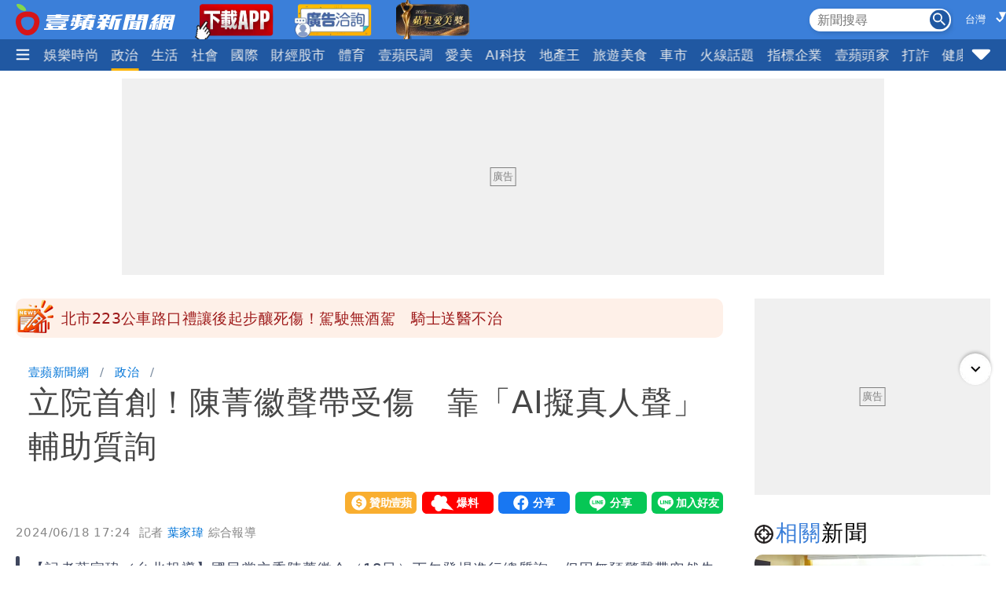

--- FILE ---
content_type: text/html; charset=utf-8
request_url: https://news.nextapple.com/politics/20240618/27BEDB87659B83FE726D76CFDB1BDAB0?custom_loc=TW
body_size: 23381
content:
<!DOCTYPE html>
<html lang="zh-Hant-TW">
    <head>
        
<script>
    //<!-- Google Tag Manager -->
    (function (w, d, s, l, i) {
        w[l] = w[l] || [];
        w[l].push({'gtm.start':
                    new Date().getTime(), event: 'gtm.js'});
        var f = d.getElementsByTagName(s)[0],
                j = d.createElement(s), dl = l != 'dataLayer' ? '&l=' + l : '';
        j.async = true;
        j.src =
                'https://www.googletagmanager.com/gtm.js?id=' + i + dl;
        f.parentNode.insertBefore(j, f);
    })(window, document, 'script', 'dataLayer', 'GTM-T2WJ7DS');
    //<!-- End Google Tag Manager -->
    var sgDomain ='https://nextapple.com.sg';

</script>

<meta http-equiv="X-UA-Compatible" content="IE=edge">
<meta content="text/html; charset=UTF-8" http-equiv="content-type"/>
<meta name="viewport" content="width=device-width, initial-scale=1.0, maximum-scale=5, user-scalable=yes">

<!--  首屏必要 -->
<link rel="preconnect" href="https://www.googletagmanager.com" crossorigin>
<link rel="preconnect" href="https://securepubads.g.doubleclick.net" crossorigin>
<link rel="preconnect" href="https://pubads.g.doubleclick.net" crossorigin>
<link rel="preconnect" href="https://static.nextapple.tw" crossorigin>            
<link rel="preconnect" href="https://static-cdn.nextapple.tw" crossorigin> 
<link rel="preconnect" href="https://apis.nextapple.tw">

<!--  後期才可能用到 -->
<link rel="dns-prefetch" href="//pagead2.googlesyndication.com">
<link rel="dns-prefetch" href="//tpc.googlesyndication.com">
<link rel="dns-prefetch" href="//www.googleadservices.com">
<link rel="dns-prefetch" href="//cdn.taboola.com">

<!--  GPT 主程式 -->
<link rel="preload" href="https://securepubads.g.doubleclick.net/tag/js/gpt.js" as="script" fetchpriority="high">



<link rel="preload" href="https://static.nextapple.tw/web/layout/style/swiper-bundle.min.css" as="style" onload="this.rel = 'stylesheet'" fetchpriority="high">

<link rel="preload" href="https://static.nextapple.tw/web/layout/style/style.min.css?202512159" as="style" onload="this.rel = 'stylesheet'" fetchpriority="high">


    <link rel="preload" fetchpriority="high" type="image/webp" href="https://static-cdn.nextapple.tw/prod/2024-06/27BEDB87659B83FE726D76CFDB1BDAB0/9c6ed5b44c7818ebfd9129237243bfdb_750.webp" as="image">
    
<title>立院首創！陳菁徽聲帶受傷　靠「AI擬真人聲」輔助質詢｜壹蘋新聞網</title>
<meta name="title" itemprop="headline"  content="立院首創！陳菁徽聲帶受傷　靠「AI擬真人聲」輔助質詢｜壹蘋新聞網">
    <link rel="alternate" type="application/rss+xml" href="https://news.nextapple.com/api/rss/category/politics?lang=TW" />
<meta name="robots" content="index,follow,max-image-preview:large">
<meta name="description" itemprop="description" content="【記者葉家瑋／台北報導】國民黨立委陳菁徽今（18日）下午登場進行總質詢，但因無預警聲帶突然失聲，在經治療後仍因無法實際出聲，因此緊急應變邀請同黨立委葛如鈞協助，利用聲音紀錄製作「AI徽徽」擬真聲音，並輔助使用在對卓榮泰院長的質詢上，成為國會首度利用AI輔助質詢的立委。"/>
<meta name="keywords" itemprop="keywords" content="陳菁徽,立法院,AI,卓榮泰" />
<meta property="og:site_name" content="壹蘋新聞網" />
<meta property="og:type" content="article">
<meta property="og:locale" content="zh_TW"/>
<meta property="og:locale:alternate" content="zh_TW"/>
<meta property="og:title" itemprop="name" content="立院首創！陳菁徽聲帶受傷　靠「AI擬真人聲」輔助質詢｜壹蘋新聞網">
<meta property="og:url" itemprop="url" content="https://news.nextapple.com/politics/20240618/27BEDB87659B83FE726D76CFDB1BDAB0" />
<meta property="og:image" itemprop="image primaryImageOfPage" content="https://static-cdn.nextapple.tw/prod/2024-06/27BEDB87659B83FE726D76CFDB1BDAB0/9c6ed5b44c7818ebfd9129237243bfdb_750.jpeg" />
<meta property="og:description" content="【記者葉家瑋／台北報導】國民黨立委陳菁徽今（18日）下午登場進行總質詢，但因無預警聲帶突然失聲，在經治療後仍因無法實際出聲，因此緊急應變邀請同黨立委葛如鈞協助，利用聲音紀錄製作「AI徽徽」擬真聲音，並輔助使用在對卓榮泰院長的質詢上，成為國會首度利用AI輔助質詢的立委。"/>
<meta property="fb:app_id" content="508716041062461" />
<meta name="twitter:title" content="立院首創！陳菁徽聲帶受傷　靠「AI擬真人聲」輔助質詢｜壹蘋新聞網" />
<meta name="twitter:description" content="【記者葉家瑋／台北報導】國民黨立委陳菁徽今（18日）下午登場進行總質詢，但因無預警聲帶突然失聲，在經治療後仍因無法實際出聲，因此緊急應變邀請同黨立委葛如鈞協助，利用聲音紀錄製作「AI徽徽」擬真聲音，並輔助使用在對卓榮泰院長的質詢上，成為國會首度利用AI輔助質詢的立委。" />
<meta name="twitter:card" content="summary_large_image" />
<meta name="twitter:url" content="https://news.nextapple.com/politics/20240618/27BEDB87659B83FE726D76CFDB1BDAB0" />
<meta name="twitter:site" content="" />
<meta name="twitter:image" content="https://static-cdn.nextapple.tw/prod/2024-06/27BEDB87659B83FE726D76CFDB1BDAB0/9c6ed5b44c7818ebfd9129237243bfdb_750.jpeg">
<meta name="apple-itunes-app" content="app-id=1640739235">
<meta name="msvalidate.01" content="DA66A3341903A6C0C8BB26FBE1CD9D81" />
<meta name="yandex-verification" content="63e892d316298e7c" />
<meta name="msapplication-TileColor" content="#ffffff">
<meta name="msapplication-TileImage" content="https://static.nextapple.tw/web/layout/favicon/ms-icon-144x144.png">
<meta name="theme-color" content="#3B7FD9">
<meta name="apple-mobile-web-app-status-bar-style" content="#3B7FD9">
<meta name="apple-mobile-web-app-capable" content="yes">
<meta name="mobile-web-app-capable" content="yes">
<meta name="apple-mobile-web-app-title" content="壹蘋新聞網">

   
<meta name="author" itemprop="author" content="葉家瑋">

<meta name="publisher" itemprop="publisher" content="壹蘋新聞網">
<meta name="medium" content="news">
<meta name="facebook-domain-verification" content="2w4kbz9h1u86tygw39uavffzfoi7z3" />

<link rel="apple-touch-icon" sizes="57x57" href="https://static.nextapple.tw/web/layout/favicon/apple-icon-57x57.png">
<link rel="apple-touch-icon" sizes="60x60" href="https://static.nextapple.tw/web/layout/favicon/apple-icon-60x60.png">
<link rel="apple-touch-icon" sizes="72x72" href="https://static.nextapple.tw/web/layout/favicon/apple-icon-72x72.png">
<link rel="apple-touch-icon" sizes="76x76" href="https://static.nextapple.tw/web/layout/favicon/apple-icon-76x76.png">
<link rel="apple-touch-icon" sizes="114x114" href="https://static.nextapple.tw/web/layout/favicon/apple-icon-114x114.png">
<link rel="apple-touch-icon" sizes="120x120" href="https://static.nextapple.tw/web/layout/favicon/apple-icon-120x120.png">
<link rel="apple-touch-icon" sizes="144x144" href="https://static.nextapple.tw/web/layout/favicon/apple-icon-144x144.png">
<link rel="apple-touch-icon" sizes="152x152" href="https://static.nextapple.tw/web/layout/favicon/apple-icon-152x152.png">
<link rel="apple-touch-icon" sizes="180x180" href="https://static.nextapple.tw/web/layout/favicon/apple-icon-180x180.png">
<link rel="icon" type="image/png" sizes="192x192"  href="https://static.nextapple.tw/web/layout/favicon/android-icon-192x192.png">
<link rel="icon" type="image/png" sizes="32x32" href="https://static.nextapple.tw/web/layout/favicon/favicon-32x32.png">
<link rel="icon" type="image/png" sizes="96x96" href="https://static.nextapple.tw/web/layout/favicon/favicon-96x96.png">
<link rel="icon" type="image/png" sizes="16x16" href="https://static.nextapple.tw/web/layout/favicon/favicon-16x16.png">
<link rel="manifest" href="https://news.nextapple.com/manifest.webmanifest" crossorigin="use-credentials">
<link rel="shortcut icon" href="https://static.nextapple.tw/web/layout/img/favicon.ico">
<link rel="shortcut icon" type="https://static.nextapple.tw/web/layout/img/favicon.ico">
<link rel="icon" type="image/ico" href="https://static.nextapple.tw/web/layout/img/favicon.ico">
<link rel="canonical" href="https://news.nextapple.com/politics/20240618/27BEDB87659B83FE726D76CFDB1BDAB0"/>
<link rel="alternate" href="https://news.nextapple.com/politics/20240618/27BEDB87659B83FE726D76CFDB1BDAB0" hreflang="x-default" />
<link rel="alternate" href="https://news.nextapple.com/politics/20240618/27BEDB87659B83FE726D76CFDB1BDAB0" hreflang="zh-TW" />
<link rel="alternate" href="https://nextapple.com.sg/politics/20240618/27BEDB87659B83FE726D76CFDB1BDAB0" hreflang="zh-SG" />

<script defer src="https://static.nextapple.tw/web/layout/js/jquery.min.js"></script>
<script defer src="https://static.nextapple.tw/web/layout/js/lazyload.min.js"></script>
<script defer src="https://static.nextapple.tw/web/layout/js/swiper-bundle7.min.js"></script>




<script defer type="application/javascript" src="https://static.nextapple.tw/web/layout/js/common.min.js?20250331"></script>





       


       
        <script>
            options = {
                artid: "27BEDB87659B83FE726D76CFDB1BDAB0",
                key: "Jxt3!vSV^IEZdwn8u*FH(FjI2e(9L#(x",
                iv: "nextapple3863957",
                url: "https://api.nextapple.com.tw/api/referral/share"
            };
        </script>
        
        <script>
    const intialData = { 
        event:'article_view_event',
                article_id:"27BEDB87659B83FE726D76CFDB1BDAB0",
                page_type:"ARTICLE",
                category:"政治",
                article_title:"立院首創！陳菁徽聲帶受傷　靠「AI擬真人聲」輔助質詢",
            };
    dataLayer.push(intialData);
    
</script>
        
        
                
        <link rel="preload" href="https://static.nextapple.tw/web/layout/style/comments.min.css?20240430" as="style" onload="this.rel = 'stylesheet'">
        <link rel="preload" href="https://static.nextapple.tw/web/layout/style/article.min.css?2025091202" as="style" onload="this.rel = 'stylesheet'">
                <script defer src="https://static.nextapple.tw/web/layout/js/crypto-js.min.4.1.1.js"></script>
        <script defer src="https://static.nextapple.tw/web/layout/js/infinite-scroll.pkgd.min.js"></script>
        <script async type="application/javascript" src="//anymind360.com/js/8117/ats.js"></script>
        <script async type="application/javascript" src="https://static.nextapple.tw/web/layout/js/prebid7.44.0.js?20230414"></script>
        <script defer src="https://cdn.jsdelivr.net/npm/@fancyapps/ui@4.0/dist/fancybox.umd.js"></script>
        <link rel="preload"  href="https://cdn.jsdelivr.net/npm/@fancyapps/ui@4.0/dist/fancybox.css" as="style" onload="this.rel = 'stylesheet'"/>
        <script>

            var mt_NOAD = false;          

                var targeting = {
                    article_id: '27BEDB87659B83FE726D76CFDB1BDAB0',
                    CAT: 'politics',
                    KY: '陳菁徽,立法院,theme_政治,cat_焦點,AI,卓榮泰'
                };
                var layoutUrl = 'https://static.nextapple.tw/web/layout/';
                var DFP = '';
                var strDFP = 'realtime_politics_detail_';
                var  GTM = 'GTM-T2WJ7DS'
                var  GAM_ID = '22813524009'
                var  strCanonical = 'https://news.nextapple.com/politics/20240618/27BEDB87659B83FE726D76CFDB1BDAB0';
                var relatedArticleUrls = ["https:\/\/news.nextapple.com\/politics\/20251216\/8FD2707F05A1F168BC284E6B4AB1947F","https:\/\/news.nextapple.com\/politics\/20251216\/42B5D7153EFB26C6A327D44E20BBF7E0","https:\/\/news.nextapple.com\/politics\/20251216\/D8BF0AA6069D53F8031A95B878D568E2","https:\/\/news.nextapple.com\/politics\/20251216\/65FE61113718766867BC9083C3C2D1FC","https:\/\/news.nextapple.com\/politics\/20251216\/1B7EBA5E0BE9ADEA96BF3BA92A4EE7E2"];
                var isOver18 = false;                
                
        </script>
                    <script defer type="application/javascript" src="https://static.nextapple.tw/web/layout/js/article.min.js?20250930"></script>
           

    </head>
    <body class="single politics"  style="display: none;">
        <!-- Google Tag Manager (noscript) -->
        <noscript><iframe src="https://www.googletagmanager.com/ns.html?id=GTM-T2WJ7DS" height="0" width="0" style="display:none;visibility:hidden"></iframe></noscript>
        <!-- End Google Tag Manager (noscript) -->
        <div id='interscroller' class="na-ad-m">
            
        </div>
        <div id='div-gpt-ad-1731555585446-0' ></div>
        
<nav id="nav" >
    <div class="top" style="height: 50px;">
        <div class="container">
            <div class="brand" style="margin-right:5px;">
                <a href="/">
                    <img class="b-logo" src="https://static.nextapple.tw/web/layout/img/logo1201.svg" alt="壹蘋新聞網" width="203" height="40">
                    <img class="b-logo-m" src="https://static.nextapple.tw/web/layout/img/logo_short.svg" alt="壹蘋新聞網" style="max-height:36px;"  width="91" height="36">
                </a>
                <a class="app" target="_blank" href="https://news.nextapple.com/download">
                    <img src="https://static.nextapple.tw/web/layout/img/app11042.webp" alt="下載壹蘋新聞網APP" height="60" width="100">
                </a>
                <a class="app" target="_blank" href="https://news.nextapple.com/ad">
                    <img src="https://static.nextapple.tw/web/layout/ad/ad_service_web_banner.webp" alt="壹蘋智能廣告" height="60" width="100">
                </a>
                <a class="app" target="_blank" href="https://beauty.nextapple.com">
                    <img src="https://static.nextapple.tw/web/layout/ad/beauty.webp" alt="蘋果愛美獎" height="60" width="100">
                </a>

            </div>
            <div class="other">
                
                <svg class="search-icon" width="26" height="26" viewBox="0 0 59.9 59.9" style="cursor: pointer;">
                <circle cx="29.95" cy="30.04" r="29.95" style="fill: #2158a2;"/>
                <g>
                <circle cx="23.37" cy="23.46" r="12.05" style="fill: none; stroke: #fff; stroke-miterlimit: 10; stroke-width: 5px;"/>
                <line x1="36.46" y1="36.55" x2="46.07" y2="46.16" style="fill: none; stroke: #fff; stroke-linecap: round; stroke-linejoin: round; stroke-width: 5.02px;"/>
                </g>
                </svg>
                <div class="search">
                    <form onsubmit="return searchOnSubmit(this)" id="search_head">
                        <input type="text" placeholder="新聞搜尋">
                        <svg width="25" height="25" viewBox="0 0 25 25" onclick="$('form#search_head').submit()" style="cursor:pointer;">
                        <g id="Group_231" data-name="Group 231" transform="translate(-1067 -19)">
                        <circle id="Ellipse_1" data-name="Ellipse 1" cx="12.5" cy="12.5" r="12.5" transform="translate(1067 19)" fill="#2058a2"></circle>
                        <path id="Subtraction_1" data-name="Subtraction 1" d="M14.637,16h0l-4.573-4.564v-.722l-.247-.256a5.955,5.955,0,1,1,.641-.641l.256.247h.722L16,14.637,14.637,16ZM5.946,1.83a4.117,4.117,0,1,0,4.117,4.117A4.121,4.121,0,0,0,5.946,1.83Z" transform="translate(1071 23)" fill="#fff"></path>
                        </g>
                        </svg>
                    </form>
                </div>
                                <div class="locSelect">
                    <select class="locSelectItems" aria-label="State">
                        <option value="https://news.nextapple.com/politics/20240618/27BEDB87659B83FE726D76CFDB1BDAB0?custom_loc=TW" class="lang" data-lang="TW" id="lang_TW" selected>台灣</option>
                        <option value="https://nextapple.com.sg/politics/20240618/27BEDB87659B83FE726D76CFDB1BDAB0?custom_loc=SG" class="lang" data-lang="SG" id="lang_SG" >新加坡</option>
                    </select>
                </div>
                <a class="app-m" target="_blank" href="https://news.nextapple.com/app" style="margin-left:4px;">
                    <img src="https://static.nextapple.tw/web/layout/img/app1201.svg" alt="下載壹蘋新聞網APP" height="26" width="61" style="height:26px;">
                </a>
                
            </div>
        </div>
    </div>
    <div class="bottom">
        <div class="container">
            <div class="ham-menu-btn">
                <span>
                    <svg height="15" viewbox="0 0 310 259.34375">
                    <g inkscape:label="Layer 1" inkscape:groupmode="layer" id="layer1" transform="translate(10.015625,-803.03125)">
                    <g id="g3837">
                    <path inkscape:connector-curvature="0" id="path3785-0" d="m 19.668179,1032.694 250.646101,0 0,0" style="fill:none;stroke:#fff;stroke-width:37;stroke-linecap:round;stroke-linejoin:miter;stroke-miterlimit:4;stroke-opacity:1;stroke-dasharray:none" />
                    <path inkscape:connector-curvature="0" id="path3785-0-9" d="m 19.668179,932.694 250.646101,0 0,0" style="fill:none;stroke:#fff;stroke-width:37;stroke-linecap:round;stroke-linejoin:miter;stroke-miterlimit:4;stroke-opacity:1;stroke-dasharray:none" />
                    <path inkscape:connector-curvature="0" id="path3785-0-4" d="m 19.668179,832.694 250.646101,0 0,0" style="fill:none;stroke:#fff;stroke-width:37;stroke-linecap:round;stroke-linejoin:miter;stroke-miterlimit:4;stroke-opacity:1;stroke-dasharray:none" />
                    </g>
                    </g>
                    </svg>

                </span>
            </div>
            
            <div class="swiper">
                <div class="swiper-wrapper">
                
                                       
                                                                                                                                        <div class="swiper-slide">
                                    <div class="dropdown">
                                        <a class="dropdown-btn item-link   " href="https://news.nextapple.com/realtime/latest">
                                                                                            最新                                                                                    </a>
                                                                            </div>
                                </div>
                                                                                                                                                                                                                        <div class="swiper-slide">
                                    <div class="dropdown">
                                        <a class="dropdown-btn item-link   " href="https://news.nextapple.com/realtime/recommend">
                                                                                            焦點                                                                                    </a>
                                                                            </div>
                                </div>
                                                                                                                                                                                                                        <div class="swiper-slide">
                                    <div class="dropdown">
                                        <a class="dropdown-btn item-link   " href="https://news.nextapple.com/realtime/hit">
                                                                                            熱門                                                                                    </a>
                                                                            </div>
                                </div>
                                                                                                                                                                                                                        <div class="swiper-slide">
                                    <div class="dropdown">
                                        <a class="dropdown-btn item-link   " href="https://news.nextapple.com/realtime/entertainment">
                                                                                            娛樂時尚                                                                                    </a>
                                                                            </div>
                                </div>
                                                                                                                                                                                                                        <div class="swiper-slide">
                                    <div class="dropdown">
                                        <a class="dropdown-btn item-link  active " href="https://news.nextapple.com/realtime/politics">
                                                                                            政治                                                                                    </a>
                                                                            </div>
                                </div>
                                                                                                                                                                                                                        <div class="swiper-slide">
                                    <div class="dropdown">
                                        <a class="dropdown-btn item-link   " href="https://news.nextapple.com/realtime/life">
                                                                                            生活                                                                                    </a>
                                                                            </div>
                                </div>
                                                                                                                                                                                                                        <div class="swiper-slide">
                                    <div class="dropdown">
                                        <a class="dropdown-btn item-link   " href="https://news.nextapple.com/realtime/local">
                                                                                            社會                                                                                    </a>
                                                                            </div>
                                </div>
                                                                                                                                                                                                                        <div class="swiper-slide">
                                    <div class="dropdown">
                                        <a class="dropdown-btn item-link   " href="https://news.nextapple.com/realtime/international">
                                                                                            國際                                                                                    </a>
                                                                            </div>
                                </div>
                                                                                                                                                                                                                        <div class="swiper-slide">
                                    <div class="dropdown">
                                        <a class="dropdown-btn item-link   " href="https://news.nextapple.com/realtime/finance">
                                                                                            財經股市                                                                                    </a>
                                                                            </div>
                                </div>
                                                                                                                                                                                                                        <div class="swiper-slide">
                                    <div class="dropdown">
                                        <a class="dropdown-btn item-link   " href="https://news.nextapple.com/realtime/sports">
                                                                                            體育                                                                                    </a>
                                                                            </div>
                                </div>
                                                                                                                                                                                                                        <div class="swiper-slide">
                                    <div class="dropdown">
                                        <a class="dropdown-btn item-link   " href="https://news.nextapple.com/realtime/survey">
                                                                                            壹蘋民調                                                                                    </a>
                                                                            </div>
                                </div>
                                                                                                                                                                                                                        <div class="swiper-slide">
                                    <div class="dropdown">
                                        <a class="dropdown-btn item-link   " href="https://news.nextapple.com/realtime/aesthetic">
                                                                                            愛美                                                                                    </a>
                                                                            </div>
                                </div>
                                                                                                                                                                                                                        <div class="swiper-slide">
                                    <div class="dropdown">
                                        <a class="dropdown-btn item-link   " href="https://news.nextapple.com/realtime/aitech">
                                                                                            AI科技                                                                                    </a>
                                                                            </div>
                                </div>
                                                                                                                                                                                                                        <div class="swiper-slide">
                                    <div class="dropdown">
                                        <a class="dropdown-btn item-link   " href="https://news.nextapple.com/realtime/property">
                                                                                            地產王                                                                                    </a>
                                                                                                                        <div class="dropdown-content"  >
                                                                                        <a href="https://news.nextapple.com/gallery/property/市場交易">市場交易</a>
                                                                                        <a href="https://news.nextapple.com/gallery/property/預售屋新屋開箱">預售屋新屋開箱</a>
                                                                                        <a href="https://news.nextapple.com/gallery/property/律師解「房」">律師解「房」</a>
                                             
                                        </div>
                                                                            </div>
                                </div>
                                                                                                                                                                                                                        <div class="swiper-slide">
                                    <div class="dropdown">
                                        <a class="dropdown-btn item-link   " href="https://news.nextapple.com/realtime/eattravel">
                                                                                            旅遊美食                                                                                    </a>
                                                                            </div>
                                </div>
                                                                                                                                                                                                                        <div class="swiper-slide">
                                    <div class="dropdown">
                                        <a class="dropdown-btn item-link   " href="https://news.nextapple.com/realtime/gadget">
                                                                                            車市                                                                                    </a>
                                                                            </div>
                                </div>
                                                                                                                                                                                                                        <div class="swiper-slide">
                                    <div class="dropdown">
                                        <a class="dropdown-btn item-link   " href="https://news.nextapple.com/collection/topic">
                                                                                            火線話題                                                                                    </a>
                                                                            </div>
                                </div>
                                                                                                                                                                                                                        <div class="swiper-slide">
                                    <div class="dropdown">
                                        <a class="dropdown-btn item-link   " href="https://news.nextapple.com/collection/enterprise">
                                                                                            指標企業                                                                                    </a>
                                                                            </div>
                                </div>
                                                                                                                                                                                                                        <div class="swiper-slide">
                                    <div class="dropdown">
                                        <a class="dropdown-btn item-link   " href="https://news.nextapple.com/realtime/boss">
                                                                                            壹蘋頭家                                                                                    </a>
                                                                            </div>
                                </div>
                                                                                                                                                                                                                        <div class="swiper-slide">
                                    <div class="dropdown">
                                        <a class="dropdown-btn item-link   " href="https://news.nextapple.com/realtime/antifraud">
                                                                                            打詐                                                                                    </a>
                                                                            </div>
                                </div>
                                                                                                                                                                                                                        <div class="swiper-slide">
                                    <div class="dropdown">
                                        <a class="dropdown-btn item-link   " href="https://news.nextapple.com/realtime/healthy">
                                                                                            健康                                                                                    </a>
                                                                            </div>
                                </div>
                                                                                                                                                                                                                        <div class="swiper-slide">
                                    <div class="dropdown">
                                        <a class="dropdown-btn item-link   " href="https://news.nextapple.com/realtime/lifestyle">
                                                                                            購物                                                                                    </a>
                                                                            </div>
                                </div>
                                                                                                                                                                                                                        <div class="swiper-slide">
                                    <div class="dropdown">
                                        <a class="dropdown-btn item-link   " href="https://news.nextapple.com/realtime/gorgeous">
                                                                                            女神                                                                                    </a>
                                                                            </div>
                                </div>
                                                                                                                                                                                                                        <div class="swiper-slide">
                                    <div class="dropdown">
                                        <a class="dropdown-btn item-link   " href="https://news.nextapple.com/realtime/headlines">
                                                                                            10點強打                                                                                    </a>
                                                                            </div>
                                </div>
                                                                                                                                                                                                                        <div class="swiper-slide">
                                    <div class="dropdown">
                                        <a class="dropdown-btn item-link   " href="https://news.nextapple.com/realtime/sg">
                                                                                            新加坡                                                                                    </a>
                                                                            </div>
                                </div>
                                                                                                                    </div>
            </div>
                        <div class="ham-menu-btn-right">
                <span>
                <svg width="25" height="25" viewBox="0 -0.5 17 17"  class="si-glyph si-glyph-triangle-down">
    
                    
                    <defs>

                </defs>
                    <g stroke="none" stroke-width="1" fill="none" fill-rule="evenodd">
                        <path d="M10.106,12.69 C9.525,13.27 8.584,13.27 8.002,12.69 L1.561,6.246 C0.979,5.665 0.722,4.143 2.561,4.143 L15.549,4.143 C17.45,4.143 17.131,5.664 16.549,6.246 L10.106,12.69 L10.106,12.69 Z" fill="#fff" class="si-glyph-fill">

                </path>
                    </g>
                </svg>

                </span>
            </div>
                        <script>
                var intHoldNav = 3;
            </script>
            <div id="dropdown-menu"  >
            </div>
        </div>
    </div>
</nav>        <main>
            <div class="container">
                <div id='headbanner' class="na-ad-pc">
                    
                </div>
                <div style="margin: 0 auto 30px auto;"  class="na-ad-pc"></div>
                <div class="row">
                    
                    <div id="main-content" class=" stories-container">
                                            <div id="marquee" class="flex tw-marquee background_dandelion " style="height:50px;line-height: 50px;background-color:#fef0e8;font-size:19px;border-radius:10px;" data-top-offset="150">
                            <img src="https://static.nextapple.tw/web/layout/img/breakingNews03.webp" style="margin-right:8px;" alt="Breaking news" width="50" height="50">
                                <div class="marquee-container width-full height-full box--overflow-hidden position_relative">
                                    <div class="swiper" style="height:50px;">
                                        <div class="swiper-wrapper">
                                                                                            <div class="swiper-slide">
                                                    <a href="https://news.nextapple.com/life/20251216/9E576C155D97E470795341A99422DFB4" target="_blank" style="color:#9E1A1A;height:50px;line-height: 50px;">北市223公車路口禮讓後起步釀死傷！駕駛無酒駕　騎士送醫不治</a>
                                                </div>
                                                                                            <div class="swiper-slide">
                                                    <a href="https://news.nextapple.com/politics/20251216/7E6FDE51E4F00C8DA869F692E22B31CD" target="_blank" style="color:#9E1A1A;height:50px;line-height: 50px;">前台中市議長張宏年死因不明　檢方排定下周解剖</a>
                                                </div>
                                                                                            <div class="swiper-slide">
                                                    <a href="https://news.nextapple.com/sports/20251216/A18177AB0F7B6D853F1F8D102380C259" target="_blank" style="color:#9E1A1A;height:50px;line-height: 50px;">軟銀、火腿來大巨蛋交手中華隊！賽程、啦啦隊陣容全曝光</a>
                                                </div>
                                                                                            <div class="swiper-slide">
                                                    <a href="https://news.nextapple.com/politics/20251216/93528A9DCCC502EBF199EA0BEFD35344" target="_blank" style="color:#9E1A1A;height:50px;line-height: 50px;">轟賴清德政績只有大罷免　鄭麗文再列綠營「毀憲亂政5決策」</a>
                                                </div>
                                                                                            <div class="swiper-slide">
                                                    <a href="https://news.nextapple.com/local/20251216/31A8D568E0CA8D4920E251A99354840C" target="_blank" style="color:#9E1A1A;height:50px;line-height: 50px;">疑視線死角！新店女騎士遭撞倒捲水泥車底　拖行輾壓「臟器外露」慘死</a>
                                                </div>
                                                                                            <div class="swiper-slide">
                                                    <a href="https://news.nextapple.com/politics/20251216/52FDACB72AD832D5D923BD0557102677" target="_blank" style="color:#9E1A1A;height:50px;line-height: 50px;">柯文哲因這件事「過不去」哽咽　40分鐘答辯！他自詡司改最佳代言人收場</a>
                                                </div>
                                                                                    </div>
                                    </div>
                                </div>
                            </div>
                                            
                        <div class="infScroll">
                            <header>
                                                                <ul class="breadcrumb">
                                    <li ><a href="https://news.nextapple.com/">壹蘋新聞網</a></li>
                                                                        <li ><a href="https://news.nextapple.com/realtime/politics">政治</a></li>
                                                    
                                    <li ><h1>立院首創！陳菁徽聲帶受傷　靠「AI擬真人聲」輔助質詢</h1></li>
                                </ul>
                                                                <div class="post-meta">
                                    <div>
                                    </div>
                                    <div class="social-btns">
                                        <div class="social-btn">
                                            <div><a href="https://pay.soundon.fm/podcasts/f56a52a8-4a04-4936-affe-3eb8c5ac96db" target="_blank">贊助壹蘋</a></div>
                                        </div>
                                        <div class="social-btn">
                                            <div><a href="https://reporting.nextapple.com/" target="_blank">我要爆料</a></div>
                                        </div>
                                        <div class="social-btn">
                                            <div>
                                                <div class="fb-share-button" data-href="https://news.nextapple.com/politics/20240618/27BEDB87659B83FE726D76CFDB1BDAB0" data-layout="button" data-size="large"><a target="_blank" href="https://www.facebook.com/sharer/sharer.php?u=https://news.nextapple.com/politics/20240618/27BEDB87659B83FE726D76CFDB1BDAB0&amp;src=sdkpreparse" class="fb-xfbml-parse-ignore">分享</a></div>
                                            </div>
                                        </div>
                                        <div class="social-btn">
                                            <div>
                                                <div class="line-it-button" data-lang="zh_Hant" data-type="share-a" data-env="REAL" data-url="https://news.nextapple.com/politics/20240618/27BEDB87659B83FE726D76CFDB1BDAB0" data-color="default" data-size="large" data-count="false" data-ver="3" style="display: none;"></div>
                                            </div>
                                        </div>
                                        <div class="social-btn">
                                            <div>
                                                <div class="line-it-button" data-lang="zh_Hant" data-type="friend" data-env="REAL"   data-lineId="@nextapple" style="display: none;"></div>
                                            </div>
                                        </div>
                                    </div>
                                </div>
                                <div style="font-size:15px; color: #878787;"> 
                                <time style="margin-right: 5px;" datetime="2024-06-18T17:24:00+08:00">2024/06/18 17:24</time>
                                <span class="author">            
                                                                 
                                                                                                            記者  
                                      
                                    <a style="color: #0275d8;" href="https://news.nextapple.com/search/author/d80985f0-88d8-4b8c-a16e-292f82590590" rel="author"> 葉家瑋</a>
                                                                                                    綜合報導
                                </span>
                                </div>
                                                                
                                                            
                                                                    <blockquote>
                                        <div>【記者葉家瑋／台北報導】國民黨立委陳菁徽今（18日）下午登場進行總質詢，但因無預警聲帶突然失聲，在經治療後仍因無法實際出聲，因此緊急應變邀請同黨立委葛如鈞協助，利用聲音紀錄製作「AI徽徽」擬真聲音，並輔助使用在對卓榮泰院長的質詢上，成為國會首度利用AI輔助質詢的立委。</div>
                                    </blockquote>
                                
                                <figure>
                                    
                                                                                                                    <div style="position: relative;" data-fancybox="gallery" data-caption="國民黨立委陳菁徽使用AI製成擬真人聲，並在立院質詢行政院長卓榮泰。記者莊宗達攝" href="https://static-cdn.nextapple.tw/prod/2024-06/27BEDB87659B83FE726D76CFDB1BDAB0/9c6ed5b44c7818ebfd9129237243bfdb_1280.webp">
                                        <img style="cursor:pointer;" 
                                            data-src="https://static-cdn.nextapple.tw/prod/2024-06/27BEDB87659B83FE726D76CFDB1BDAB0/9c6ed5b44c7818ebfd9129237243bfdb_750.webp" 
                                            data-srcset="https://static-cdn.nextapple.tw/prod/2024-06/27BEDB87659B83FE726D76CFDB1BDAB0/9c6ed5b44c7818ebfd9129237243bfdb_750.webp 2x,https://static-cdn.nextapple.tw/prod/2024-06/27BEDB87659B83FE726D76CFDB1BDAB0/9c6ed5b44c7818ebfd9129237243bfdb_1280.webp 1x" 
                                            src="[data-uri]" alt="國民黨立委陳菁徽使用AI製成擬真人聲，並在立院質詢行政院長卓榮泰。記者莊宗達攝">
                                            

                                            <div class="zoom"></div>
                                        </div>
                                                                        <figcaption>國民黨立委陳菁徽使用AI製成擬真人聲，並在立院質詢行政院長卓榮泰。記者莊宗達攝</figcaption>
                                </figure>
                                
                            </header>
                                                        <div class="post-content">
                                                                
                                
                                                                                                                                                                                <p>陳菁徽指出，從昨天離開國會辦公室後不到兩小時，即從輕微喉嚨痛加劇變成無法發聲，對此深感詫異，一到今早還趕緊赴醫治療。最終，在改善聲帶仍無法出聲之下，便馬上利用自己的真實影片，擷取當中聲音紀錄後交由AI製成擬真人聲，並套到質詢稿。實際上場時，則在徵得主席同意使用AI輔助後，以自己親身站在質詢臺，藉AI出聲後，再開口對問政議題追問。</p>
<p>陳菁徽表示，所準備的質詢內容中，有著最重要的解決少子化國安危機、血汗醫護瀕崩潰的反映，以及頂尖清華與陽明交大高雄設校的行政爭取，還有如身障權益與長輩照顧等議題。如果，要放棄準備多時的總質詢，實在會感到不甘心放不下，有幸在AI輔助之下實際來完成整場質詢，後續更將對政府的答詢來緊迫監督。<br><br><a href="https://tw.nextapple.com/politics/20240618/5B369EB3CE3CB3C0A3B97B5E7B1A686A" target="_blank" rel="noopener">推薦新聞：白營中央委員到海峽論壇喊「兩岸一家親」！民眾黨中評會要出手了</a></p>
                                                                                                                                                                                                                                                        <p>陳菁徽說到，所有委員同仁們都可能碰到突發的身體異況，但有AI科技輔助，就能更順暢的為人民發聲，也可協助未來身體功能有限，如無法開口說話的國人能平等的參政。期待從立法院做起，未來在社會上，相關的應用方式可讓大家都有更細緻、更順暢的環境。</p>
<p>國民黨立委葛如鈞表示，今天所使用的科技，是全世界技術最領先的平臺之一，叫做ElevenLabs，只要透過5分鐘的語音，就能夠仿造一個人的聲音，可以運用在配音或者是電子書的朗讀服務。類似的技術也都已經內建在蘋果或者是高階的智慧型手機裡面，只要15分鐘到30分鐘的語音，就可以創造個人的聲音來朗讀信件或者簡訊，這樣的技術過去多用於服務漸凍症患者，或者是因故而失去的聲音的人。</p>
<p>葛如鈞也提到，今天協助陳菁徽委員以AI科技輔助質詢，之後也可以幫助其他委員，在有突發狀況的時候，依然能夠運用自己的聲音來質詢。未來在進行選民服務的時候，也能夠用自己的聲音，來說明政策或者法案內容，拉近與民眾之間的距離。AI完全可以被運用在好的地方，國民黨接下來也會持續運用最新AI科技來進行選民以及政策服務。</p>
                                                                                                                <div style="margin: 0 auto;">
                                            <div id="ad02_inarticlebanner01" style="display:none;text-align:center;border-style: solid;border-width: 1px;border-color: #ddd;font-size: 11px;width: fit-content;margin: 0 auto;color: #787676;border-radius: 3px;padding: 2px;margin-bottom: 2px;">廣告</div>
                                            <div id='inarticlebanner01' class="na-ad-pc" style="text-align: center;">
                                                
                                            </div>
                                            <div id='m_inarticlebanner01' class="na-ad-m" style="text-align: center;">
                                                
                                            </div>
                                        </div>
                                                                                                    
                                
                            
                                                                
                                <section class="article-tags" aria-labelledby="article-tags__title">
                                <h2 id="article-tags__title" class="article-tags__title">文章標籤</h2>
                                <ul class="article-tags__list">
                                                                                                                <li class="article-tags__item">
                                    <a rel="tag" href="https://news.nextapple.com/tag/%E9%99%B3%E8%8F%81%E5%BE%BD/1dacae8b45c37bacb7dbc946601b6152">陳菁徽</a>
                                    </li>
                                                                                                                 <li class="article-tags__item">
                                    <a rel="tag" href="https://news.nextapple.com/tag/%E7%AB%8B%E6%B3%95%E9%99%A2/6464160442ae7937d7ea669b04b58947">立法院</a>
                                    </li>
                                                                                                                 <li class="article-tags__item">
                                    <a rel="tag" href="https://news.nextapple.com/tag/AI/31b2ee67f3b9236a15f3237d5a0d33cf">AI</a>
                                    </li>
                                                                                                                 <li class="article-tags__item">
                                    <a rel="tag" href="https://news.nextapple.com/tag/%E5%8D%93%E6%A6%AE%E6%B3%B0/78b32fa7feb4719b5f304ddeef4f01d2">卓榮泰</a>
                                    </li>
                                                                     </ul>
                                </section>

                              
                                                                <div >
                                                                        <hr>
                                    <div class="scrollToNext">
                                        <div>
                                        <img data-src="https://static.nextapple.tw/web/layout/img/clicktonext.png" alt="點擊閱讀下一則新聞">
                                        <strong >點擊閱讀下一則新聞</strong>
                                        </div>
                                        <div class="text" style="text-align: center; margin:20px 0; display:block">目標淘汰民眾黨！本土四小黨成立「台灣前進陣線」搶攻2026</div>
                                    </div>
                                    
                                    <hr>
                                                                    </div>
                            
                                <!-- taboola ad_text start-->
                                <p>
                                <div id="taboola-below-article-text-links" class="taboola-ad"></div>
                                
                                </p>
                                <!-- taboola ad_text end -->
                                <div class="flex" style="justify-content: center;">
                                    <div id='lrec07' class="na-ad-pc" style="padding: 10px 0;">
                                        
                                    </div>
                                    <div id='m_lrec01' class="na-ad-m" style="padding: 10px 0;">
                                        
                                    </div>
                                </div>
                                
                            </div>
                                                        
                            
                            <div class="post-comments" id="post-comments">
                                
                                <div id="fb-root"></div>
                                
                                                                                                <div class="fb-comments" data-href="https://news.nextapple.com/politics/20240618/27BEDB87659B83FE726D76CFDB1BDAB0" data-width="100%" data-numposts="5"></div>
                                                                                        
                            </div>

                            

                            <div id="taboola-below-article-feed"></div>
                            
                        
                            
                            <div class="flex" style="justify-content: center;">
                                <div id='lrec08' class="na-ad-pc" style="padding: 10px 15px;">
                                    
                                </div>
                                <div id='lrec09' class="na-ad-pc" style="padding: 10px 15px;">
                                    
                                </div>
                                <div id='m_lrec02' class="na-ad-m" style="padding: 10px 0;">
                                    
                                </div>
                            </div>
                            <div class="side-share subshadow">
                                <div class="social-btn">
                                    <div><a href="https://pay.soundon.fm/podcasts/f56a52a8-4a04-4936-affe-3eb8c5ac96db" target="_blank">贊助壹蘋</a></div>
                                </div>
                                <div class="social-btn">
                                    <div><a href="https://reporting.nextapple.com/" target="_blank">我要爆料</a></div>
                                </div>
                                <div class="social-btn">
                                    <div>
                                        <div class="fb-share-button" data-href="https://news.nextapple.com/politics/20240618/27BEDB87659B83FE726D76CFDB1BDAB0" data-layout="button" data-size="large"><a target="_blank" href="https://www.facebook.com/sharer/sharer.php?u=https://news.nextapple.com/politics/20240618/27BEDB87659B83FE726D76CFDB1BDAB0&amp;src=sdkpreparse" class="fb-xfbml-parse-ignore">分享</a></div>
                                    </div>
                                </div>
                                <div class="social-btn">
                                    <div>
                                        <div class="line-it-button" data-lang="zh_Hant" data-type="share-a" data-env="REAL" data-url="https://news.nextapple.com/politics/20240618/27BEDB87659B83FE726D76CFDB1BDAB0" data-color="default" data-size="large" data-count="false" data-ver="3" style="display: none;"></div>
                                    </div>
                                </div>
                                <div class="social-btn">
                                    <div>
                                        <div class="line-it-button" data-lang="zh_Hant" data-type="friend" data-env="REAL"   data-lineId="@nextapple" style="display: none;"></div>
                                    </div>
                                </div>
                            </div>
                            
                                
                        </div>
                       
                        <div class="scroller-status" style="text-align:center;">
                            <div class="infinite-scroll-request loader-ellips">loading</div>
                            <p class="infinite-scroll-last"></p>
                            <p class="infinite-scroll-error"></p>
                            
                        </div>
                       
                    </div>


                    <aside id="side-bar">
    <div class="block">
        <div id="lrec01">
            
        </div>
    </div>
    <div class="block">
        <div id="lrec02">
            
        </div>
    </div>
                <div class="block">
            <div class="post-featured partner">
                <h4><span>相關</span>新聞</h4>
                                                        <article class="post-style1" itemscope="" itemprop="post">
                                                <a href="https://news.nextapple.com/politics/20251216/8FD2707F05A1F168BC284E6B4AB1947F">
                            <figure>
                                                                    <img data-src="https://static-cdn.nextapple.tw/prod/2025-12/8FD2707F05A1F168BC284E6B4AB1947F/f8d13433e4f0866674e07460ff129059_512.webp" alt="目標淘汰民眾黨！本土四小黨成立「台灣前進陣線」搶攻2026" src="[data-uri]">
                                                                                            </figure>
                        </a>
                        <div class="post-inner">
                            <div>
                                <h3 itemprop="name" style="display:contents;">
                                    <a class="post-title" href="https://news.nextapple.com/politics/20251216/8FD2707F05A1F168BC284E6B4AB1947F">目標淘汰民眾黨！本土四小黨成立「台灣前進陣線」搶攻2026</a>
                                </h3>
                                <p>【記者葉家瑋／台北報導】台灣本土四個小黨包括台灣基進、時代力量、小民參政歐巴桑聯盟、台灣綠黨，今（16日）共同簽署行動綱領與承諾書，成立「台灣前進陣線」，整合力量參選2026年地方選舉。</p>
                            </div>
                            <div class="post-meta">
                                <div class="category politics">政治</div>
                                <time datetime="2025-12-16T15:18:00+08:00">2025/12/16 15:18</time>
                            </div>
                        </div>
                    </article>
                                                                            <article class="post-style1" itemscope="" itemprop="post">
                                                <a href="https://news.nextapple.com/politics/20251216/42B5D7153EFB26C6A327D44E20BBF7E0">
                            <figure>
                                                                    <img data-src="https://static-cdn.nextapple.tw/prod/2025-12/42B5D7153EFB26C6A327D44E20BBF7E0/7919ae0c90fb6498ae9663585676df4e_512.webp" alt="赴日「暗黑打工」爆炸性增長！外交部：50台人被捕" src="[data-uri]">
                                                                                            </figure>
                        </a>
                        <div class="post-inner">
                            <div>
                                <h3 itemprop="name" style="display:contents;">
                                    <a class="post-title" href="https://news.nextapple.com/politics/20251216/42B5D7153EFB26C6A327D44E20BBF7E0">赴日「暗黑打工」爆炸性增長！外交部：50台人被捕</a>
                                </h3>
                                <p>【記者葉家瑋／台北報導】國人近日赴日「暗黑打工」有爆炸性增長！台灣日本關係協會副秘書長林郁慧今（16日）在例會透露，駐日代表處從今年初開始，頻繁接獲日方通知，有國人在日本涉嫌詐欺被捕案件，呼籲國人尊重日本當地法規，不要貪圖一時報酬深陷牢獄之災。</p>
                            </div>
                            <div class="post-meta">
                                <div class="category politics">政治</div>
                                <time datetime="2025-12-16T14:09:00+08:00">2025/12/16 14:09</time>
                            </div>
                        </div>
                    </article>
                                                                            <article class="post-style1" itemscope="" itemprop="post">
                                                <a href="https://news.nextapple.com/politics/20251216/D8BF0AA6069D53F8031A95B878D568E2">
                            <figure>
                                                                    <img data-src="https://static-cdn.nextapple.tw/prod/2025-12/D8BF0AA6069D53F8031A95B878D568E2/82b89c22fd8f9ff32a745b59f1516635_512.webp" alt="黎智英遭判重刑、香港民主黨解散！民進黨：別幻想與中共和談" src="[data-uri]">
                                                                                            </figure>
                        </a>
                        <div class="post-inner">
                            <div>
                                <h3 itemprop="name" style="display:contents;">
                                    <a class="post-title" href="https://news.nextapple.com/politics/20251216/D8BF0AA6069D53F8031A95B878D568E2">黎智英遭判重刑、香港民主黨解散！民進黨：別幻想與中共和談</a>
                                </h3>
                                <p>【記者葉家瑋／台北報導】香港壹傳媒集團創辦人黎智英昨（15日）遭宣判包括「串謀勾結外國或者境外勢力危害國家安全」等各項罪名，最重恐面臨無期徒刑；另外，超過30年歷史的香港民主黨派「民主黨」近日解散。民進黨中國部今（16日）表示，現在包括新聞自由、組黨參政都成為中共鎮壓香港的理由，完全背棄中國對香港民眾與國際社會的承諾，民進黨中國部強烈譴責，呼籲中共與港府應立即釋放黎智英、停止迫害言論與新聞自由。</p>
                            </div>
                            <div class="post-meta">
                                <div class="category politics">政治</div>
                                <time datetime="2025-12-16T13:41:00+08:00">2025/12/16 13:41</time>
                            </div>
                        </div>
                    </article>
                                            <article class="post-style1" itemscope="" itemprop="post" id='halfpage'>
                           
                        </article>
                                                                            <article class="post-style1" itemscope="" itemprop="post">
                                                <a href="https://news.nextapple.com/politics/20251216/65FE61113718766867BC9083C3C2D1FC">
                            <figure>
                                                                    <img data-src="https://static-cdn.nextapple.tw/prod/2025-12/65FE61113718766867BC9083C3C2D1FC/b3724a86c16585b3a2205bdc1fe9ffa2_512.webp" alt="政院不副署財劃法　翁曉玲嗆：嚴審賴、卓薪資預算" src="[data-uri]">
                                                                                            </figure>
                        </a>
                        <div class="post-inner">
                            <div>
                                <h3 itemprop="name" style="display:contents;">
                                    <a class="post-title" href="https://news.nextapple.com/politics/20251216/65FE61113718766867BC9083C3C2D1FC">政院不副署財劃法　翁曉玲嗆：嚴審賴、卓薪資預算</a>
                                </h3>
                                <p>【記者李俊毅／台北報導】立法院日前通過再修版《財政收支劃分法》，行政院長卓榮泰15日宣布不副署。對此，藍委翁曉玲表示，立委唯一制衡行政權的工具就是預算審議權， 她定會嚴審賴政府這群毀憲亂政的主謀和幫兇的薪資預算， 既然不做事，就別領錢，天經地義，沒有頭家願意聘請只領乾薪、不做事的惡劣員工。</p>
                            </div>
                            <div class="post-meta">
                                <div class="category politics">政治</div>
                                <time datetime="2025-12-16T12:30:00+08:00">2025/12/16 12:30</time>
                            </div>
                        </div>
                    </article>
                                                                            <article class="post-style1" itemscope="" itemprop="post">
                                                <a href="https://news.nextapple.com/politics/20251216/1B7EBA5E0BE9ADEA96BF3BA92A4EE7E2">
                            <figure>
                                                                    <img data-src="https://static-cdn.nextapple.tw/prod/2025-12/1B7EBA5E0BE9ADEA96BF3BA92A4EE7E2/26ade41473da33648df5b1f55603d18f_512.webp" alt="衛福部5主管摔公文、謾罵羞辱部屬！監察院全彈劾送審" src="[data-uri]">
                                                                                            </figure>
                        </a>
                        <div class="post-inner">
                            <div>
                                <h3 itemprop="name" style="display:contents;">
                                    <a class="post-title" href="https://news.nextapple.com/politics/20251216/1B7EBA5E0BE9ADEA96BF3BA92A4EE7E2">衛福部5主管摔公文、謾罵羞辱部屬！監察院全彈劾送審</a>
                                </h3>
                                <p>【記者葉家瑋／台北報導】監察院今（16日）公告彈劾案文及其審查決定書。衛福部所屬的5位簡任主管，涉有嚴重職場不法侵害及職場霸凌行為，監察院通過葉大華、王麗珍委員所提彈劾案。監察院表示，以上各員涉有職權濫用嚴重侵害部屬之人格權、名譽權及健康權，有職場不法侵害行為且持續多年，不但惡化職場工作環境，更有損機關聲譽，違失情節重大，全案移送懲戒法院審理。</p>
                            </div>
                            <div class="post-meta">
                                <div class="category politics">政治</div>
                                <time datetime="2025-12-16T12:05:00+08:00">2025/12/16 12:05</time>
                            </div>
                        </div>
                    </article>
                                                                            <article class="post-style1" itemscope="" itemprop="post">
                                                <a href="https://news.nextapple.com/politics/20251216/D505999E18979FFB2D58AAE7C62EA510">
                            <figure>
                                                                    <img data-src="https://static-cdn.nextapple.tw/prod/2025-12/D505999E18979FFB2D58AAE7C62EA510/9233af7d83d5fa2c666b5558078db82f_512.webp" alt="中國宣布「制裁」行政院顧問岩崎茂　外交部嚴正關切" src="[data-uri]">
                                                                                            </figure>
                        </a>
                        <div class="post-inner">
                            <div>
                                <h3 itemprop="name" style="display:contents;">
                                    <a class="post-title" href="https://news.nextapple.com/politics/20251216/D505999E18979FFB2D58AAE7C62EA510">中國宣布「制裁」行政院顧問岩崎茂　外交部嚴正關切</a>
                                </h3>
                                <p>【記者葉家瑋／台北報導】中國外交部昨（15日）宣布要制裁我國行政院政務顧問岩崎茂，外交部表達嚴正關切，並重申我國政府的立場與原則。</p>
                            </div>
                            <div class="post-meta">
                                <div class="category politics">政治</div>
                                <time datetime="2025-12-16T00:00:00+08:00">2025/12/16 00:00</time>
                            </div>
                        </div>
                    </article>
                                            <article class="post-style1" itemscope="" itemprop="post" id='lrec03'>
                           
                        </article>
                                                                            <article class="post-style1" itemscope="" itemprop="post">
                                                <a href="https://news.nextapple.com/politics/20251215/002DF1B95285917EFC15F8F3D6172E13">
                            <figure>
                                                                    <img data-src="https://static-cdn.nextapple.tw/prod/2025-12/002DF1B95285917EFC15F8F3D6172E13/6256b9342c5f8c0512001e138255eca6_512.webp" alt="再創憲政首例！賴清德表態要赴立院國情報告" src="[data-uri]">
                                                                                            </figure>
                        </a>
                        <div class="post-inner">
                            <div>
                                <h3 itemprop="name" style="display:contents;">
                                    <a class="post-title" href="https://news.nextapple.com/politics/20251215/002DF1B95285917EFC15F8F3D6172E13">再創憲政首例！賴清德表態要赴立院國情報告</a>
                                </h3>
                                <p>【記者葉家瑋／台北報導】總統賴清德今（15日）院際國政茶敘後發表錄影談話，賴清德強調，立法院強行通過《財政收支劃分法》與反年金改革相關修法，恐造成財政失衡、年金提早破產及重大國政停擺，危及民主憲政與國家安全。賴清德表示，願意依據《憲法增修條文》第4條第3項之規定，以及憲法法庭所揭示的合憲方式，赴立法院進行國情報告。</p>
                            </div>
                            <div class="post-meta">
                                <div class="category politics">政治</div>
                                <time datetime="2025-12-15T22:22:00+08:00">2025/12/15 22:22</time>
                            </div>
                        </div>
                    </article>
                                                                            <article class="post-style1" itemscope="" itemprop="post">
                                                <a href="https://news.nextapple.com/politics/20251215/669306A4779B1A6AABD7A1E5A298CC10">
                            <figure>
                                                                    <img data-src="https://static-cdn.nextapple.tw/prod/2025-12/669306A4779B1A6AABD7A1E5A298CC10/3cf83b72fad32dfaa4f71bab58856c1c_512.webp" alt="壹短蘋｜憲法法庭被癱瘓！卓榮泰「不副署」是被迫「代位止血」" src="[data-uri]">
                                                                                            </figure>
                        </a>
                        <div class="post-inner">
                            <div>
                                <h3 itemprop="name" style="display:contents;">
                                    <a class="post-title" href="https://news.nextapple.com/politics/20251215/669306A4779B1A6AABD7A1E5A298CC10">壹短蘋｜憲法法庭被癱瘓！卓榮泰「不副署」是被迫「代位止血」</a>
                                </h3>
                                <p>國民黨、民眾黨取得國會多數後，旋即推動《國會職權法》修法擴張立法院權力，隨後再修《憲法訴訟法》削弱、癱瘓憲法法庭，並透過包裝法案的方式，繞過行政權大幅提高國家支出。在此背景下，行政院長卓榮泰拍板對《財劃法》「不副署」，雖創下憲政首例，卻並非制度異常，而是憲政體制被迫啟動的自我防衛機制。</p>
                            </div>
                            <div class="post-meta">
                                <div class="category politics">政治</div>
                                <time datetime="2025-12-15T16:59:00+08:00">2025/12/15 16:59</time>
                            </div>
                        </div>
                    </article>
                                                                            <article class="post-style1" itemscope="" itemprop="post">
                                                <a href="https://news.nextapple.com/politics/20251215/1437585F89F0B6529CD621501DDFDC62">
                            <figure>
                                                                    <img data-src="https://static-cdn.nextapple.tw/prod/2025-12/1437585F89F0B6529CD621501DDFDC62/9fdaeb0f2b9e24b421436ad16ee64c6e_512.webp" alt="痛批立院獨裁！卓榮泰：被毀憲亂政的國會提倒閣是我的民主勳章" src="[data-uri]">
                                                                                            </figure>
                        </a>
                        <div class="post-inner">
                            <div>
                                <h3 itemprop="name" style="display:contents;">
                                    <a class="post-title" href="https://news.nextapple.com/politics/20251215/1437585F89F0B6529CD621501DDFDC62">痛批立院獨裁！卓榮泰：被毀憲亂政的國會提倒閣是我的民主勳章</a>
                                </h3>
                                <p>【記者葉家瑋／台北報導】行政院長卓榮泰今（15日）決定「不副署」財劃法。卓榮泰說，「若我被一個毀憲亂政的政黨與國會提出倒閣不信任，那將會是我畢生的民主勳章」。</p>
                            </div>
                            <div class="post-meta">
                                <div class="category politics">政治</div>
                                <time datetime="2025-12-15T16:29:00+08:00">2025/12/15 16:29</time>
                            </div>
                        </div>
                    </article>
                                            <article class="post-style1" itemscope="" itemprop="post" id='lrec04'>
                           
                        </article>
                                                                    </div>
        </div>
                <div class="block">
            <div class="post-featured partner">
                <h4><span>最新</span>新聞</h4>
                                        <article class="post-style1" itemscope="" itemprop="post">
                        <div id="taboola-below-article-right-rail-thumbnails"></div>
                        
                    </article>
                                                        <article class="post-style1" itemscope="" itemprop="post">
                                                <a href="https://news.nextapple.com/finance/20251217/459BD9BEEBBFD90701A08265EB568684">
                            <figure>
                                                                    <img data-src="https://static-cdn.nextapple.tw/prod/2025-12/459BD9BEEBBFD90701A08265EB568684/2acbabc960a109c66a0d398ce9a5fa74_512.webp" alt="降息3連發＋迷你版QE助攻　雙高債券成震盪市況下高CP值選擇" src="[data-uri]">
                                                                                            </figure>
                        </a>
                        <div class="post-inner">
                            <div>
                                <h3 itemprop="name" style="display:contents;">
                                    <a class="post-title" href="https://news.nextapple.com/finance/20251217/459BD9BEEBBFD90701A08265EB568684">降息3連發＋迷你版QE助攻　雙高債券成震盪市況下高CP值選擇</a>
                                </h3>
                                <p>【記者呂承哲／台北報導】聯準會12月FOMC會後持續釋放寬鬆訊號，再度降息1碼、達成利率連三降，並啟動被視為「迷你版QE」的國庫券購入計畫，為市場注入流動性。大華銀投信指出，在震盪加劇、前景不明環境下，兼具高票息與高品質的雙高債券，有助平衡收益與風險，成為現階段高CP值配置選項。</p>
                            </div>
                            <div class="post-meta">
                                <div class="category finance">財經股市</div>
                                <time datetime="2025-12-17T00:10:00+08:00">2025/12/17 00:10</time>
                            </div>
                        </div>
                    </article>
                                                        <article class="post-style1" itemscope="" itemprop="post">
                                                <a href="https://news.nextapple.com/property/20251217/5562E42E88D008EA7D4389FC204BBFF2">
                            <figure>
                                                                    <img data-src="https://static-cdn.nextapple.tw/prod/2025-12/5562E42E88D008EA7D4389FC204BBFF2/005c24e22113fb9d577e8e860b38f2cc_512.webp" alt="南科持續發酵　淳真璽慶王單坪83萬總價4.9億卡善化中山路商圈土地" src="[data-uri]">
                                                                                            </figure>
                        </a>
                        <div class="post-inner">
                            <div>
                                <h3 itemprop="name" style="display:contents;">
                                    <a class="post-title" href="https://news.nextapple.com/property/20251217/5562E42E88D008EA7D4389FC204BBFF2">南科持續發酵　淳真璽慶王單坪83萬總價4.9億卡善化中山路商圈土地</a>
                                </h3>
                                <p>【記者葉家銘／台南報導】今年房市買氣低迷，然而對購屋族而言，若想卡位房價短期保值，中長期具增值效應住宅，必然要跟著產業建設佈局！近期市場傳出深耕南科周邊台南在地建商「淳真國際」攜手「璽慶王建設」，以單坪83萬元，總價約4.9億元購入善化區中山路京城銀行旁590.69坪土地，該訊息已獲證實，未來將興建地上22樓住宅，而區段房市發展，目前新屋已出現4字頭實登，甚至邁向單坪45萬元行情，高價購地未來可望挑戰區段新高房價。</p>
                            </div>
                            <div class="post-meta">
                                <div class="category property">地產王</div>
                                <time datetime="2025-12-17T00:06:00+08:00">2025/12/17 00:06</time>
                            </div>
                        </div>
                    </article>
                                                        <article class="post-style1" itemscope="" itemprop="post">
                                                <a href="https://news.nextapple.com/finance/20251217/122F09D3617CAA4658ABAEFD5C763A3A">
                            <figure>
                                                                    <img data-src="https://static-cdn.nextapple.tw/prod/2025-12/122F09D3617CAA4658ABAEFD5C763A3A/133280ec217a6c3cbf9e45484584c05e_512.webp" alt="後關稅時代台商資產布局新解方　越南台商攜KPMG聚焦亞資中心" src="[data-uri]">
                                                                                            </figure>
                        </a>
                        <div class="post-inner">
                            <div>
                                <h3 itemprop="name" style="display:contents;">
                                    <a class="post-title" href="https://news.nextapple.com/finance/20251217/122F09D3617CAA4658ABAEFD5C763A3A">後關稅時代台商資產布局新解方　越南台商攜KPMG聚焦亞資中心</a>
                                </h3>
                                <p>【記者呂承哲／台北報導】全球政經局勢重組、供應鏈移轉與貿易摩擦升溫，企業跨境布局與資產配置不確定性升高。越南台灣商會聯合總會攜手 KPMG 安侯建業，16日在胡志明市舉辦研討會，聚焦「亞洲資產管理中心」政策，探討跨境投資、財富管理與家族傳承新契機。</p>
                            </div>
                            <div class="post-meta">
                                <div class="category finance">財經股市</div>
                                <time datetime="2025-12-17T00:05:00+08:00">2025/12/17 00:05</time>
                            </div>
                        </div>
                    </article>
                                                        <article class="post-style1" itemscope="" itemprop="post">
                                                <a href="https://news.nextapple.com/sports/20251217/D347A51A853386D33E9670016F492CBF">
                            <figure>
                                                                    <img data-src="https://static-cdn.nextapple.tw/prod/2025-12/D347A51A853386D33E9670016F492CBF/3fbac399d3ada80ca2e6d733ede4ceca_512.webp" alt="獨家｜陳建州經歷「這件事」　讓他看淡籃壇紛擾和外界攻擊" src="[data-uri]">
                                                                                            </figure>
                        </a>
                        <div class="post-inner">
                            <div>
                                <h3 itemprop="name" style="display:contents;">
                                    <a class="post-title" href="https://news.nextapple.com/sports/20251217/D347A51A853386D33E9670016F492CBF">獨家｜陳建州經歷「這件事」　讓他看淡籃壇紛擾和外界攻擊</a>
                                </h3>
                                <p>【記者廖柏璋／台北報導】台灣職籃兩聯盟合併不成，讓PLG副會長陳建州承受了很大的壓力，但他表示，回顧這兩年經歷了家人的生離死別，早已看淡籃壇的這些紛續紛紛擾擾以及外界的批評攻擊。</p>
                            </div>
                            <div class="post-meta">
                                <div class="category sports">體育</div>
                                <time datetime="2025-12-17T00:05:00+08:00">2025/12/17 00:05</time>
                            </div>
                        </div>
                    </article>
                                                        <article class="post-style1" itemscope="" itemprop="post">
                                                <a href="https://news.nextapple.com/local/20251217/DDB4E4295E046F4C841AD2345D2F88C2">
                            <figure>
                                                                    <img data-src="https://static-cdn.nextapple.tw/prod/2025-12/DDB4E4295E046F4C841AD2345D2F88C2/0fc87d8288be0899f215f5d0532b9646_512.webp" alt="揮別童年陰霾成司法超人！　北檢學霸女檢獲「公務員傑出貢獻獎」" src="[data-uri]">
                                                                                            </figure>
                        </a>
                        <div class="post-inner">
                            <div>
                                <h3 itemprop="name" style="display:contents;">
                                    <a class="post-title" href="https://news.nextapple.com/local/20251217/DDB4E4295E046F4C841AD2345D2F88C2">揮別童年陰霾成司法超人！　北檢學霸女檢獲「公務員傑出貢獻獎」</a>
                                </h3>
                                <p>【記者謝亞庭／台北報導】台北地檢署主任檢察官張靜薰因童年目睹祖父母店舖遭砸，被現場滿地碎裂玻璃的場景震懾，從此邁向司法之路，立志守護家人及無助的人們。如今，張靜薰成為檢察官已有16年，期間曾擔任偵查檢察官，也曾派駐金融監督管理委員會、借調法務部檢察司，無論在辦案、維護金融秩序亦或健全法制上均有卓越貢獻，因而獲頒「公務員傑出貢獻獎」殊榮，本月16日由總統賴清德親手頒發。</p>
                            </div>
                            <div class="post-meta">
                                <div class="category local">社會</div>
                                <time datetime="2025-12-17T00:05:00+08:00">2025/12/17 00:05</time>
                            </div>
                        </div>
                    </article>
                                                        <article class="post-style1" itemscope="" itemprop="post">
                                                <a href="https://news.nextapple.com/entertainment/20251217/55E3E1B231D7C2E05CB843CB668A7609">
                            <figure>
                                                                    <img data-src="https://static-cdn.nextapple.tw/prod/2025-12/55E3E1B231D7C2E05CB843CB668A7609/d241ad0f7df3932689f779d1da948693_512.webp" alt="反抗不公不義　3星座最敢衝" src="[data-uri]">
                                                                                            </figure>
                        </a>
                        <div class="post-inner">
                            <div>
                                <h3 itemprop="name" style="display:contents;">
                                    <a class="post-title" href="https://news.nextapple.com/entertainment/20251217/55E3E1B231D7C2E05CB843CB668A7609">反抗不公不義　3星座最敢衝</a>
                                </h3>
                                <p>【記者張瑞振／台北報導】面對不公平的制度與權威壓力時，有些星座選擇沉默，有些星座則勇敢發聲，擁有強烈的正義感與堅定的信念，無論面對多大的阻力，都願意挺身而出，捍衛公平與真理，小孟塔羅牌雲蔚老師揭露以下3個星座是最敢反抗不公的。 </p>
                            </div>
                            <div class="post-meta">
                                <div class="category entertainment">娛樂時尚</div>
                                <time datetime="2025-12-17T00:04:00+08:00">2025/12/17 00:04</time>
                            </div>
                        </div>
                    </article>
                                                        <article class="post-style1" itemscope="" itemprop="post">
                                                <a href="https://news.nextapple.com/gadget/20251217/471A79B97E4E2528261113DC7A9AA00F">
                            <figure>
                                                                    <img data-src="https://static-cdn.nextapple.tw/prod/2025-12/471A79B97E4E2528261113DC7A9AA00F/fb7787ab089ec264da51bdbabc571b1b_512.webp" alt="向直列五缸引擎50週年致敬　Audi GT50概念車曝光" src="[data-uri]">
                                                                                            </figure>
                        </a>
                        <div class="post-inner">
                            <div>
                                <h3 itemprop="name" style="display:contents;">
                                    <a class="post-title" href="https://news.nextapple.com/gadget/20251217/471A79B97E4E2528261113DC7A9AA00F">向直列五缸引擎50週年致敬　Audi GT50概念車曝光</a>
                                </h3>
                                <p>【記者林浩昇／綜合報導】Audi 近期在網路上曝光了一款名為 GT50 Concept 的全新概念車，這並非一般意義上的量產預覽，而是一部以品牌歷史與設計為出發點的致敬之作，重點在於慶祝 Audi 於 1976 年首度量產採用直列五缸引擎 的 50 週年。Audi 目前仍是全球唯一在量產車上持續使用直五引擎的車廠，而這具引擎長期也是品牌性能基因的重要象徵之一。</p>
                            </div>
                            <div class="post-meta">
                                <div class="category gadget">車市</div>
                                <time datetime="2025-12-17T00:04:00+08:00">2025/12/17 00:04</time>
                            </div>
                        </div>
                    </article>
                                                        <article class="post-style1" itemscope="" itemprop="post">
                                                <a href="https://news.nextapple.com/aitech/20251217/449F1F3B2BA02AE66F1AF7C578F362AB">
                            <figure>
                                                                    <img data-src="https://static-cdn.nextapple.tw/prod/2025-12/449F1F3B2BA02AE66F1AF7C578F362AB/a4220032fd5d8179dee9575e41432218_512.webp" alt="Google搜尋首頁加「＋」新功能　上傳圖片就問AI" src="[data-uri]">
                                                                                            </figure>
                        </a>
                        <div class="post-inner">
                            <div>
                                <h3 itemprop="name" style="display:contents;">
                                    <a class="post-title" href="https://news.nextapple.com/aitech/20251217/449F1F3B2BA02AE66F1AF7C578F362AB">Google搜尋首頁加「＋」新功能　上傳圖片就問AI</a>
                                </h3>
                                <p>【記者趙筱文／台北報導】Google搜尋首頁向來以簡潔介面著稱，多年來變化不大，不過近期有用戶發現，Google正悄悄替搜尋首頁加入全新的「＋」選單，進一步強化AI搜尋的使用情境。</p>
                            </div>
                            <div class="post-meta">
                                <div class="category aitech">AI科技</div>
                                <time datetime="2025-12-17T00:03:00+08:00">2025/12/17 00:03</time>
                            </div>
                        </div>
                    </article>
                                                        <article class="post-style1" itemscope="" itemprop="post">
                                                <a href="https://news.nextapple.com/local/20251217/F66327CAC781825967ECC3CFA72E9BB3">
                            <figure>
                                                                    <img data-src="https://static-cdn.nextapple.tw/prod/2025-12/F66327CAC781825967ECC3CFA72E9BB3/77d07c1c0d51cf4d262b32c4e852d07f_512.webp" alt="北市公車釀死亡車禍！禮讓行人卻輾過自行車老婦　驚悚畫面曝光" src="[data-uri]">
                                                                                                    <svg viewBox="0 0 51 51" style="position: absolute; right: 10px; bottom: 10px; width: 40px; opacity: 0.8;">
                                    <path id="_Color" d="M25.5,51A25.5,25.5,0,1,1,51,25.5,25.529,25.529,0,0,1,25.5,51ZM15.3,22.95l10.2,10.2,10.2-10.2Z" transform="translate(0 51) rotate(-90)" fill="#fff"/>
                                    </svg>
                                                            </figure>
                        </a>
                        <div class="post-inner">
                            <div>
                                <h3 itemprop="name" style="display:contents;">
                                    <a class="post-title" href="https://news.nextapple.com/local/20251217/F66327CAC781825967ECC3CFA72E9BB3">北市公車釀死亡車禍！禮讓行人卻輾過自行車老婦　驚悚畫面曝光</a>
                                </h3>
                                <p>【記者江孟謙／台北報導】北市中正區忠孝西路與重慶南路口，昨天（16日）傍晚6時許發生死亡車禍，駕駛公車的趙姓司機，不慎撞上自行車騎士，年約70多歲的女騎士當場失去生命跡象，緊急送醫後仍宣告不治。</p>
                            </div>
                            <div class="post-meta">
                                <div class="category local">社會</div>
                                <time datetime="2025-12-17T00:01:00+08:00">2025/12/17 00:01</time>
                            </div>
                        </div>
                    </article>
                                                </div>
        </div>
    </aside>                </div>
            </div>
        </main>

        <div id='bottombanner' class="na-ad-pc" style="text-align: center;">
           
        </div>
        <div id='sponsored' class="na-ad-pc">
                   
        </div>
 
        <div id='fadeinout' class="na-ad-m" style="z-index: 999999999997;
             height: 0px;">
           
        </div>
        <footer >
    <div id="footer" class="container" style="background-color: #f5f5f5;" data-top-offset="100">
        <div class="footer-block">
            <div class="links">
                <a href="https://news.nextapple.com/aboutus">關於我們</a>
                <a href="https://news.nextapple.com/contactus">聯絡我們</a>
                <a rel="privacy-policy" href="https://news.nextapple.com/privacy">隱私權說明</a>
                <a href="https://news.nextapple.com/newsRule">新聞自律</a>
                <a rel="terms-of-service" href="https://news.nextapple.com/terms">使用條款</a>
                <a href="https://reporting.nextapple.com/" target="_blank">投訴爆料</a>
                <a href="https://news.nextapple.com/column/消費情報" target="_blank">消費情報</a>
                <!--<a href="https://news.nextapple.com/termofuse">使用條款</a>-->
            </div>
            <div class="links-social">
                <p>追蹤我們：</p>
                <p>
                    <a href="https://www.facebook.com/nextapplenews.tw" target="_blank"><img data-src="https://static.nextapple.tw/web/layout/img/footer-facebook.png" alt="壹蘋新聞網-facebook粉絲團" width="48" height="48"></a>
                    <a href="https://www.instagram.com/nextapplenews/" target="_blank"><img data-src="https://static.nextapple.tw/web/layout/img/footer-instagram.png" alt="壹蘋新聞網-instagram" width="48" height="48"></a>
                    <a href="https://www.youtube.com/@nextapplenews" target="_blank"><img data-src="https://static.nextapple.tw/web/layout/img/footer-youtube.png" alt="壹蘋新聞網-youtube" width="48" height="48"></a>
                    <a href="https://page.line.me/?accountId=nextapple" target="_blank"><img data-src="https://static.nextapple.tw/web/layout/img/footer-line.png" alt="壹蘋新聞網-line" width="48" height="48"></a>
                    <a href="https://news.google.com/publications/CAAqLAgKIiZDQklTRmdnTWFoSUtFSFIzTG01bGVIUmhjSEJzWlM1amIyMG9BQVAB?ceid=TW:zh-Hant&oc=3&hl=zh-TW&gl=TW" target="_blank"><img data-src="https://static.nextapple.tw/web/layout/img/footer-gnews.png" alt="壹蘋新聞網-google news" width="48" height="48"></a>
                </p>
            </div>
        </div>
        <div class="copyright">
            <p>© 2025 Nextapple News. All rights reserved.</p>
            <p>龍丞創意股份有限公司 著作權所有</p>
        </div>
    </div>
</footer>


<div id="search-modal">
    <div class="close"></div>
    <div class="flex">
        <div class="search">
            <form onsubmit="return searchOnSubmit(this)" id="search_model">
                <input type="text" placeholder="搜尋新聞">
                <svg viewBox="0 0 34 34" onclick="$('form#search_model').submit()">
                <path id="Subtraction_1" data-name="Subtraction 1" d="M31.1,34h0l-9.718-9.7V22.765l-.525-.544a12.655,12.655,0,1,1,1.362-1.362l.544.525H24.3L34,31.1,31.1,34ZM12.636,3.888a8.748,8.748,0,1,0,8.748,8.748A8.758,8.758,0,0,0,12.636,3.888Z" fill="#fff"/>
                </svg>
            </form>
        </div>
    </div>
</div>
<!--scroll tool-->
<div class="scrollTool">
    <a target="_blank" href="https://reporting.nextapple.com/" aria-label="我要爆料">
        <div class="scrollToComplain"></div>
    </a>
    <a target="_blank" href="https://news.nextapple.com/ad" aria-label="廣告洽詢">
        <div class="scrollToAD"></div>
    </a>
    <div class="scrollToTop"></div>
        <div class="scrollToBottom"></div>
    </div>
<!--side nav start-->
<div id="side-menu" class="side-menu">
    <div class="side-overlay"></div>
    <div class="side-panel">
        <div class="side-logo">
            <div class="close-btn">
                <svg viewBox="0 0 25 25">
                <g transform="translate(3.9661017,3.5677966)" id="imagebot_2" label="Layer 1">
                <path inkscape:connector-curvature="0" stroke-miterlimit="4" d="M -2.5783352e-4,-0.00146808 17.435473,18.212367" id="imagebot_5" style="opacity:1;fill:#fff;stroke:#fff;stroke-width:3.23161912;stroke-linecap:round;stroke-miterlimit:4;fill-opacity:1;stroke-opacity:1" /> 
                <path inkscape:connector-curvature="0" stroke-miterlimit="4" d="M -2.5783352e-4,18.212367 17.435473,-0.00146808" id="imagebot_4" style="opacity:1;fill:#fff;stroke:#fff;stroke-width:3.23161912;stroke-linecap:round;stroke-miterlimit:4;fill-opacity:1;stroke-opacity:1" />
                </g>
                </svg>
            </div>
            <a href="/">
                <img data-src="https://static.nextapple.tw/web/layout/img/logo.svg" alt="壹蘋新聞網">
            </a>
        </div>
        <div class="side-inner">
            <!--活動-->
                                        <div class="block site">
                    <div class="block-title">
                        <span>活動</span>
                    </div>
                    <ul style="border-top: 1px solid #66C5BF;padding-top: 18px;">
                                                    <li>
                                <a href="https://beauty.nextapple.com" target="_blank">
                                    <img class="icon" data-src="https://static.nextapple.tw/prd/collection/363/8a2adbd30011aeff48ab83d40424b498.png" alt="2025愛美獎">
                                    <div>2025愛美獎</div>
                                </a>
                            </li>
                                                    <li>
                                <a href="https://feature.nextapple.com/property/" target="_blank">
                                    <img class="icon" data-src="https://static.nextapple.tw/prd/collection/363/7bbb00bd77a89c096a45e767328f9696.jpg" alt="地產王">
                                    <div>地產王</div>
                                </a>
                            </li>
                                                    <li>
                                <a href="https://reporting.nextapple.com/" target="_blank">
                                    <img class="icon" data-src="https://static.nextapple.tw/prd/collection/363/e3b5caa7c19cd2108ff6646722e6531a.png" alt="投訴爆料">
                                    <div>投訴爆料</div>
                                </a>
                            </li>
                                                    <li>
                                <a href="https://feature.nextapple.com/fashion/" target="_blank">
                                    <img class="icon" data-src="https://static.nextapple.tw/prd/collection/363/eeb7831c90b8269c47fe799e5b02bd4b.jpg" alt="ZOOK">
                                    <div>ZOOK</div>
                                </a>
                            </li>
                                                    <li>
                                <a href="https://feature.nextapple.com/election2024/" target="_blank">
                                    <img class="icon" data-src="https://static.nextapple.tw/prd/collection/363/04782c669751aa282d002e1f3c20a2ec.png" alt="2024總統大選">
                                    <div>2024總統大選</div>
                                </a>
                            </li>
                                            </ul>
                </div>
                        <!--火線-->
                                        <div class="block">
                    <div class="block-title">
                        <span>火線話題</span>
                        <a href="https://news.nextapple.com/collection/topic">閱讀更多</a>
                    </div>
                    <div class="block-inner">
                        <ul>
                                                            <li><a href="https://news.nextapple.com/collection/topic/高虹安二審大逆轉將復職" >高虹安二審大逆轉將復職</a></li>
                                                            <li><a href="https://news.nextapple.com/collection/topic/黎智英遭判國安法三罪成立" >黎智英遭判國安法三罪成立</a></li>
                                                            <li><a href="https://news.nextapple.com/collection/topic/坣娜追思會" >坣娜追思會</a></li>
                                                            <li><a href="https://news.nextapple.com/collection/topic/柯文哲怨「直播成紀錄」堅捍清白" >柯文哲怨「直播成紀錄」堅捍清白</a></li>
                                                            <li><a href="https://news.nextapple.com/collection/topic/福麥裝修得標國防部5.9億炸藥案" >福麥裝修得標國防部5.9億炸藥案</a></li>
                                                    </ul>
                    </div>
                </div>
                        <!--話題-->
                                        <div class="block">
                    <div class="block-title">
                        <span>精選特輯</span>
                        <a href="https://news.nextapple.com/column">閱讀更多</a>
                    </div>
                    <div class="block-inner">
                        <ul>
                                                            <li><a href="https://news.nextapple.com/column/今天我最美『主播特輯』" >今天我最美『主播特輯』</a></li>
                                                            <li><a href="https://news.nextapple.com/column/遠古探索" >遠古探索</a></li>
                                                            <li><a href="https://news.nextapple.com/column/消費情報" >消費情報</a></li>
                                                            <li><a href="https://news.nextapple.com/column/消費警訊" >消費警訊</a></li>
                                                            <li><a href="https://news.nextapple.com/column/壹蘋派生活美語" >壹蘋派生活美語</a></li>
                                                    </ul>
                    </div>
                </div>
                        <!--語系-->
                <div class="block site">
                    <div class="block-title">
                        <span>語系</span>
                    </div>
                    <ul style="border-top: 1px solid #66C5BF;padding-top: 18px;">
                        <li>
                            <a href="https://news.nextapple.com/politics/20240618/27BEDB87659B83FE726D76CFDB1BDAB0?custom_loc=TW" style="cursor: pointer;color: #879190;" class="lang" data-lang="TW" id="lang_TW">TW</a>
                        </li>
                        <li>
                            <a href="https://nextapple.com.sg/politics/20240618/27BEDB87659B83FE726D76CFDB1BDAB0?custom_loc=SG" style="cursor:pointer;color: #879190;" class="lang" data-lang="SG" id="lang_SG">SG</a>
                        </li>
                    </ul>
                </div>
        </div>
        
        <div style="position:absolute;bottom: 0;background-color: #05050540;color: #fff;font-size: 14px;word-break: keep-all;width: -webkit-fill-available;left: 0;padding: 10px 20px;box-shadow: 0px -2px 10px #707070;">
            <div class="side-links-info">
                <a href="https://news.nextapple.com/aboutus">關於我們</a>
                <a href="https://news.nextapple.com/contactus">聯絡我們</a>
                <a href="https://news.nextapple.com/privacy">隱私權說明</a>
            </div>
            <div class="side-links-social">
                <p>追蹤我們：</p>
                <a href="https://www.facebook.com/nextapplenews.tw" target="_blank"><img data-src="https://static.nextapple.tw/web/layout/img/footer-facebook.png" alt="壹蘋新聞網-facebook粉絲團" width="30" height="30"></a>
                <a href="https://www.instagram.com/nextapplenews/" target="_blank"><img data-src="https://static.nextapple.tw/web/layout/img/footer-instagram.png" alt="壹蘋新聞網-instagram" width="30" height="30"></a>
                <a href="https://www.youtube.com/@nextapplenews" target="_blank"><img data-src="https://static.nextapple.tw/web/layout/img/footer-youtube.png" alt="壹蘋新聞網-youtube" width="30" height="30"></a>
                <a href="https://page.line.me/?accountId=nextapple" target="_blank"><img data-src="https://static.nextapple.tw/web/layout/img/footer-line.png" alt="壹蘋新聞網-line" width="30" height="30"></a>
                <a href="https://news.google.com/publications/CAAqLAgKIiZDQklTRmdnTWFoSUtFSFIzTG01bGVIUmhjSEJzWlM1amIyMG9BQVAB?ceid=TW:zh-Hant&oc=3&hl=zh-TW&gl=TW" target="_blank"><img data-src="https://static.nextapple.tw/web/layout/img/footer-gnews.png" alt="壹蘋新聞網-google news" width="30" height="30"></a>
            </div>
        </div>
    </div>
</div>
<div id="side-menu-category" class="side-menu">
    <div class="side-overlay"></div>
    <div class="side-panel">
        <div class="side-logo">
            <div class="close-btn">
                <svg viewBox="0 0 25 25">
                <g transform="translate(3.9661017,3.5677966)" id="imagebot_2" label="Layer 1">
                <path inkscape:connector-curvature="0" stroke-miterlimit="4" d="M -2.5783352e-4,-0.00146808 17.435473,18.212367" id="imagebot_5" style="opacity:1;fill:#fff;stroke:#fff;stroke-width:3.23161912;stroke-linecap:round;stroke-miterlimit:4;fill-opacity:1;stroke-opacity:1" /> 
                <path inkscape:connector-curvature="0" stroke-miterlimit="4" d="M -2.5783352e-4,18.212367 17.435473,-0.00146808" id="imagebot_4" style="opacity:1;fill:#fff;stroke:#fff;stroke-width:3.23161912;stroke-linecap:round;stroke-miterlimit:4;fill-opacity:1;stroke-opacity:1" />
                </g>
                </svg>
            </div>
            <a href="/">
                <img data-src="https://static.nextapple.tw/web/layout/img/logo.svg" alt="壹蘋新聞網">
            </a>
        </div>
        <div class="side-inner">
            
            <!--分類-->
                                                                                                                                                                                                                                                                                                                                                                                                                                        <div class="block">
                    <div class="block-title">
                        <span><a href="https://news.nextapple.com/realtime/property">地產王</a></span>
                        
                    </div>
                    <div class="block-inner">
                        <ul>
                                                        <li><a href="https://news.nextapple.com/gallery/property/市場交易">市場交易</a></li>
                                                        <li><a href="https://news.nextapple.com/gallery/property/預售屋新屋開箱">預售屋新屋開箱</a></li>
                                                        <li><a href="https://news.nextapple.com/gallery/property/律師解「房」">律師解「房」</a></li>
                                 
                        
                        </ul>
                    </div>
                </div>
                                                                                                                                                                                                                                                                                                                                                            
            
        </div>
        
        
    </div>
</div>
<!--side nav end-->




<div id="ntx_device_id"></div>
<!-- Begin comScore Tag -->
<noscript>
<img src="https://sb.scorecardresearch.com/p?c1=2&amp;c2=37242053&amp;cv=3.6.0&amp;cj=1">
</noscript>
<!-- End comScore Tag -->
<!-- Meta Pixel Code -->
<noscript><img height="1" width="1" style="display:none"
src="https://www.facebook.com/tr?id=1025462822210231&ev=PageView&noscript=1"
/></noscript>
<!-- End Meta Pixel Code -->
         <!--18+-->
                <div id='splash' class="na-ad-m" style="z-index: 999999999999;">
            
        </div>
       
        
        <script type="application/ld+json">
            {
            "@context": "https://schema.org",
            "@graph": 
            [
            {
            "@type":"BreadcrumbList",
            "itemListElement":
            [
            {
            "@type":"ListItem",
            "position":1,
            "name":"壹蘋新聞網", 
            "item":"https://news.nextapple.com/"
            },
            {
            "@type":"ListItem",
            "position":2,  
            "name":"政治",
            "item":"https://news.nextapple.com/realtime/politics"
            },
            {
            "@type":"ListItem",
            "position":3,  
            "name": "立院首創！陳菁徽聲帶受傷　靠「AI擬真人聲」輔助質詢"
            }
            ]
            },
            {
            "@type": "NewsArticle",
            "isAccessibleForFree":true,
            "mainEntityOfPage": {
            "@type": "WebPage",
                        "@id": "https://news.nextapple.com/politics/20240618/27BEDB87659B83FE726D76CFDB1BDAB0"
                        
            
            },
            "headline": "立院首創！陳菁徽聲帶受傷　靠「AI擬真人聲」輔助質詢",
            "articleBody": "陳菁徽指出，從昨天離開國會辦公室後不到兩小時，即從輕微喉嚨痛加劇變成無法發聲，對此深感詫異，一到今早還趕緊赴醫治療。最終，在改善聲帶仍無法出聲之下，便馬上利用自己的真實影片，擷取當中聲音紀錄後交由AI製成擬真人聲，並套到質詢稿。實際上場時，則在徵得主席同意使用AI輔助後，以自己親身站在質詢臺，藉AI出聲後，再開口對問政議題追問。 陳菁徽表示，所準備的質詢內容中，有著最重要的解決少子化國安危機、血汗醫護瀕崩潰的反映，以及頂尖清華與陽明交大高雄設校的行政爭取，還有如身障權益與長輩照顧等議題。如果，要放棄準備多時的總質詢，實在會感到不甘心放不下，有幸在AI輔助之下實際來完成整場質詢，後續更將對政府的答詢來緊迫監督。推薦新聞：白營中央委員到海峽論壇喊「兩岸一家親」！民眾黨中評會要出手了陳菁徽說到，所有委員同仁們都可能碰到突發的身體異況，但有AI科技輔助，就能更順暢的為人民發聲，也可協助未來身體功能有限，如無法開口說話的國人能平等的參政。期待從立法院做起，未來在社會上，相關的應用方式可讓大家都有更細緻、更順暢的環境。 國民黨立委葛如鈞表示，今天所使用的科技，是全世界技術最領先的平臺之一，叫做ElevenLabs，只要透過5分鐘的語音，就能夠仿造一個人的聲音，可以運用在配音或者是電子書的朗讀服務。類似的技術也都已經內建在蘋果或者是高階的智慧型手機裡面，只要15分鐘到30分鐘的語音，就可以創造個人的聲音來朗讀信件或者簡訊，這樣的技術過去多用於服務漸凍症患者，或者是因故而失去的聲音的人。 葛如鈞也提到，今天協助陳菁徽委員以AI科技輔助質詢，之後也可以幫助其他委員，在有突發狀況的時候，依然能夠運用自己的聲音來質詢。未來在進行選民服務的時候，也能夠用自己的聲音，來說明政策或者法案內容，拉近與民眾之間的距離。AI完全可以被運用在好的地方，國民黨接下來也會持續運用最新AI科技來進行選民以及政策服務。",
            "image": [
            "https://static-cdn.nextapple.tw/prod/2024-06/27BEDB87659B83FE726D76CFDB1BDAB0/9c6ed5b44c7818ebfd9129237243bfdb_1280.webp"
            ],
            "articleSection": "政治",
            "datePublished": "2024-06-18T17:24:00+08:00",
            "dateModified": "2024-06-18T17:24:00+08:00",
            "keywords": "陳菁徽,立法院,AI,卓榮泰",
            "author": {
            "@type": "Person",
            "name": "葉家瑋",
            "url":"https://news.nextapple.com/search/author/d80985f0-88d8-4b8c-a16e-292f82590590"
            },
            "publisher": {
            "@type": "Organization",
            "name": "壹蘋新聞網",
            "logo": {
            "@type": "ImageObject",
            "url": "https://static.nextapple.tw/web/layout/img/logo.png"
            }
            },
                        "description": "【記者葉家瑋／台北報導】國民黨立委陳菁徽今（18日）下午登場進行總質詢，但因無預警聲帶突然失聲，在經治療後仍因無法實際出聲，因此緊急應變邀請同黨立委葛如鈞協助，利用聲音紀錄製作「AI徽徽」擬真聲音，並輔助使用在對卓榮泰院長的質詢上，成為國會首度利用AI輔助質詢的立委。"
            }
            ]
            }
        </script>
                
        
    </body>
</html>
